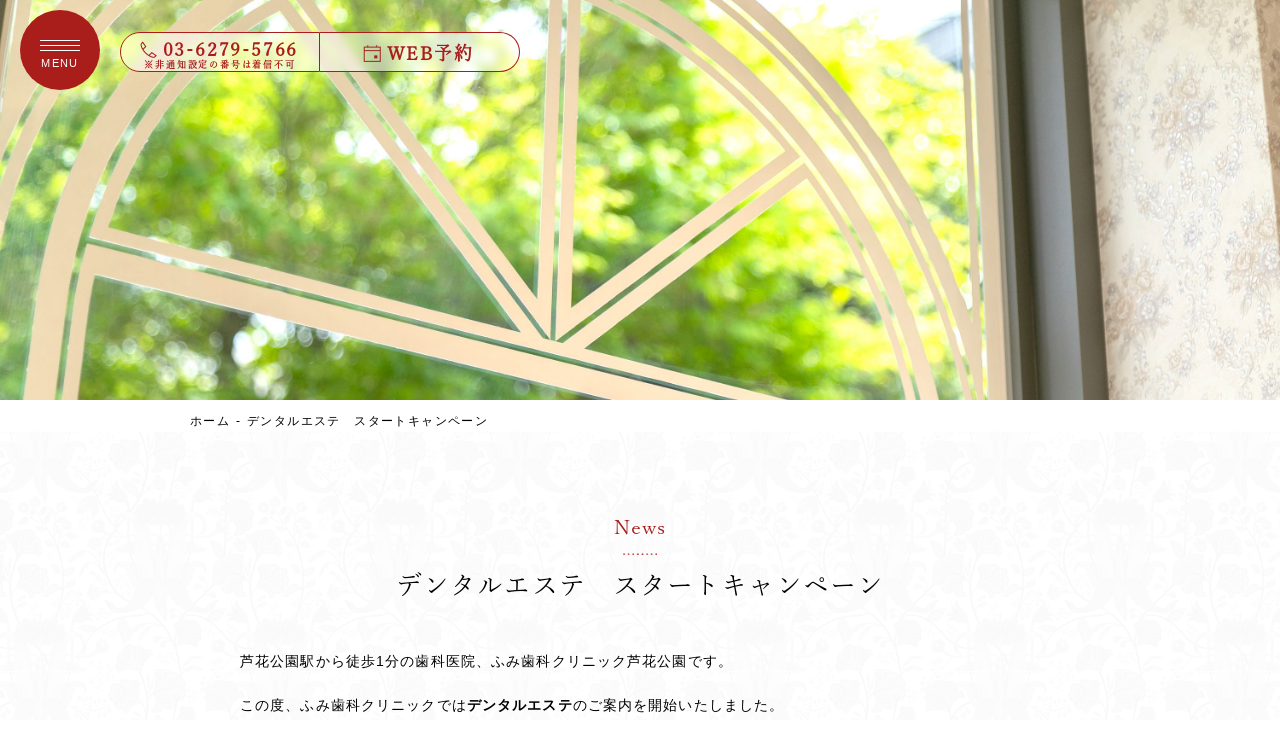

--- FILE ---
content_type: text/html; charset=UTF-8
request_url: https://www.fumi-dc.com/%E3%83%87%E3%83%B3%E3%82%BF%E3%83%AB%E3%82%A8%E3%82%B9%E3%83%86%E3%80%80%E3%82%B9%E3%82%BF%E3%83%BC%E3%83%88%E3%82%AD%E3%83%A3%E3%83%B3%E3%83%9A%E3%83%BC%E3%83%B3/
body_size: 6014
content:
<!doctype html>
<html>
<head>
<!-- Google Tag Manager -->
<script>(function(w,d,s,l,i){w[l]=w[l]||[];w[l].push({'gtm.start':
new Date().getTime(),event:'gtm.js'});var f=d.getElementsByTagName(s)[0],
j=d.createElement(s),dl=l!='dataLayer'?'&l='+l:'';j.async=true;j.src=
'https://www.googletagmanager.com/gtm.js?id='+i+dl;f.parentNode.insertBefore(j,f);
})(window,document,'script','dataLayer','GTM-M7Q4QTF');</script>
<!-- End Google Tag Manager -->
<meta charset="UTF-8">
<meta name="viewport" content="width=device-width, initial-scale=1">

<title>デンタルエステ　スタートキャンペーン｜芦花公園の歯医者｜ふみ歯科クリニック芦花公園</title>

<link rel="shortcut icon" href="https://www.fumi-dc.com/images/common/favicon.ico" type="image/vnd.microsoft.icon">
<link rel="icon" href="https://www.fumi-dc.com/images/common/favicon.ico" type="image/vnd.microsoft.icon">

<link rel="stylesheet" href="https://www.fumi-dc.com/css/reset.css">
<link rel="stylesheet" href="https://www.fumi-dc.com/css/common.css">
<link rel="stylesheet" href="https://www.fumi-dc.com/css/page.css">
<link rel="stylesheet" href="https://www.fumi-dc.com/css/page-sp.css">
<script>
  (function(d) {
    var config = {
      kitId: 'vsv3hxy',
      scriptTimeout: 3000,
      async: true
    },
    h=d.documentElement,t=setTimeout(function(){h.className=h.className.replace(/\bwf-loading\b/g,"")+" wf-inactive";},config.scriptTimeout),tk=d.createElement("script"),f=false,s=d.getElementsByTagName("script")[0],a;h.className+=" wf-loading";tk.src='https://use.typekit.net/'+config.kitId+'.js';tk.async=true;tk.onload=tk.onreadystatechange=function(){a=this.readyState;if(f||a&&a!="complete"&&a!="loaded")return;f=true;clearTimeout(t);try{Typekit.load(config)}catch(e){}};s.parentNode.insertBefore(tk,s)
  })(document);
</script>

<script type="application/ld+json">
    {
      "@context": "https://schema.org",
      "@type": "BreadcrumbList",
      "itemListElement": [{
        "@type": "ListItem",
        "position": 1,
        "name": "TOP",
        "item": "https://www.fumi-dc.com/"
      },{
        "@type": "ListItem",
        "position": 2,
        "name": "デンタルエステ　スタートキャンペーン",
        "item": "https://www.fumi-dc.com/%e3%83%87%e3%83%b3%e3%82%bf%e3%83%ab%e3%82%a8%e3%82%b9%e3%83%86%e3%80%80%e3%82%b9%e3%82%bf%e3%83%bc%e3%83%88%e3%82%ad%e3%83%a3%e3%83%b3%e3%83%9a%e3%83%bc%e3%83%b3/"
      }]
    }
</script>

	
<!--
  <PageMap>
    <DataObject type="thumbnail">
      <Attribute name="src" value="https://www.fumi-dc.com/index/slider_01.png"/>
      <Attribute name="width" value="100"/>
      <Attribute name="height" value="130"/>
    </DataObject>
  </PageMap>
-->
	
<!-- Global site tag (gtag.js) - Google Analytics -->
<!--
<script async src="https://www.googletagmanager.com/gtag/js?id=UA-216476568-1"></script>
<script>
  window.dataLayer = window.dataLayer || [];
  function gtag(){dataLayer.push(arguments);}
  gtag('js', new Date());

  gtag('config', 'UA-216476568-1');
  gtag('config', 'AW-10903951805');
</script>
-->
</head>

<body>
<!-- Google Tag Manager (noscript) -->
<noscript><iframe src="https://www.googletagmanager.com/ns.html?id=GTM-M7Q4QTF"
height="0" width="0" style="display:none;visibility:hidden"></iframe></noscript>
<!-- End Google Tag Manager (noscript) -->
<div id="container">
    <header id="gHeader">
        <ul class="hLink flex">
            <li><a href="tel:03-6279-5766" class="flexC"><span>03-6279-5766</span><br><p style="font-size:9px;margin-top:-6px;" >※非通知設定の番号は着信不可</p></a></li>
            <li><a href="https://apo-toolboxes.stransa.co.jp/user/web/a5f945ed6c91a6c2f10f4c5a407a611b/reservations" target="_blank" class="flexC"><span>WEB予約</span></a></li>
        </ul>
    </header>
    <div class="menu"><span></span><span></span><span></span>MENU</div>
    <div class="menuBox">
        <div class="menuInfo flexB">
            <div class="menuSub">
                <ul class="linkList yu">
                    <li><a href="https://www.fumi-dc.com/">TOP</a></li>
                    <li><a href="https://www.fumi-dc.com/first.html">初めての方へ</a></li>
                    <li><a href="https://www.fumi-dc.com/doctor.html">スタッフ紹介</a></li>
                    <li><a href="https://www.fumi-dc.com/about.html">医院のご紹介</a></li>
                    <li><a href="https://www.fumi-dc.com/treatment/">診療メニュー</a></li>
                    <li><a href="https://www.fumi-dc.com/price.html">料金一覧</a></li>
                    <li><a href="https://www.fumi-dc.com/access.html">アクセス</a></li>
                </ul>
            </div>
            <div class="menuInner">
            <div class="comContact">
                <div class="menuLogo">
                    <a href="https://www.fumi-dc.com/">
                        <img loading="lazy" src="https://www.fumi-dc.com/images/common/menu_logo.png" alt="FUMI DENTAL CLINIC" width="261" height="124" class="pc">
                        <img loading="lazy" src="https://www.fumi-dc.com/images/common/sp_menu_logo.png" alt="FUMI DENTAL CLINIC" width="321" height="152" class="sp"></a></div>
                <div class="lBox">
                    <table>
                        <thead>
                            <tr>
                                <th><span>診療時間</span></th>
                                <td>月</td>
                                <td>火</td>
                                <td>水</td>
                                <td>木</td>
                                <td>金</td>
                                <td>土</td>
                                <td>日</td>
                            </tr>
                        </thead>
                        <tbody>
                            <tr>
                                <th>09:00〜13:00</th>
                                <td>-</td>
                                <td>○</td>
                                <td>○</td>
                                <td>○</td>
                                <td>○</td>
                                <td>○</td>
                                <td>-</td>
                            </tr>
                            <tr>
                                <th>14:30〜18:00</th>
                                <td>-</td>
                                <td>○</td>
                                <td>○</td>
                                <td>○</td>
                                <td>○</td>
                                <td class="special">17時<br>
                                    まで</td>
                                <td>-</td>
                            </tr>
                        </tbody>
                    </table>
                    <p class="time">【 第3月曜 】14:30〜18:00（矯正治療のみ）<br>
                        【 休診日 】月曜・日曜・祝日</p>
                    <h3 class="yu">『 ふみ歯科クリニック芦花公園 』</h3>
                    <div class="imgBox flexB">
                        <div class="photo"><img loading="lazy" src="https://www.fumi-dc.com/images/common/icon10.png" alt="『 ふみ歯科クリニック芦花公園 』" width="70" height="71"></div>
                        <div class="txtBox">
<!--                             <p class="ttl">芦花公園駅北口から徒歩1分</p> -->
							<p class="ttl">芦花公園駅&nbsp;臨時改札口より徒歩30秒</p>
                            <p>東京都世田谷区南烏山3丁目4－10<br>
                                VIC芦花公園1階</p>
                        </div>
                    </div>
                </div>
            </div>
            </div>
        </div>
    </div>
    

    <div class="mv about">
        <!---------------------------------------------------------------------------
            .mv に任意のクラス名を足してpage.cssにてbackground-imageを設定してください。
            (sampleの部分を任意のものに変える)
        ---------------------------------------------------------------------------->
    </div>



    <ul class="pankuzu">
        <li><a href="https://www.fumi-dc.com/">ホーム</a></li>
        <li><a href="https://www.fumi-dc.com/%e3%83%87%e3%83%b3%e3%82%bf%e3%83%ab%e3%82%a8%e3%82%b9%e3%83%86%e3%80%80%e3%82%b9%e3%82%bf%e3%83%bc%e3%83%88%e3%82%ad%e3%83%a3%e3%83%b3%e3%83%9a%e3%83%bc%e3%83%b3/">デンタルエステ　スタートキャンペーン</a></li>
    </ul>

<main>
	<div id="post-206" class="post-206 post type-post status-publish format-standard hentry category-news">
		<h1 class="entry-title" data-en="News">デンタルエステ　スタートキャンペーン</h1>
		<section>
			<div class="h2_area nopl">
					<div class="entry-content">
						<p>芦花公園駅から徒歩1分の歯科医院、ふみ歯科クリニック芦花公園です。</p>
<p>この度、ふみ歯科クリニックでは<strong>デンタルエステ</strong>のご案内を開始いたしました。</p>
<p>ご案内開始に伴い、<strong>2月末まで</strong>の期間限定でデンタルエステを<strong>✨10%OFF✨</strong>でお試しいただけるキャンペーンを実施いたします。</p>
<p><strong><font size="3">≪キャンペーンメニュー≫</font></strong></p>
<p><strong>🐰歯肉マッサージ　￥2,000</strong><br />
口輪筋をほぐしながら、口の中のツボにアプローチし<strong>歯肉を活性化</strong>させます。<br />
また、唾液腺を刺激し<strong>唾液の分泌</strong>を促します。</p>
<p><strong>🐰咬筋マッサージ　￥2,000</strong><br />
歯ぎしりや食いしばりで凝り固まった筋肉をほぐします。<br />
<strong>小顔効果</strong>や<strong>顎の痛みの解消</strong>に効果が期待できます。</p>
<p><strong>🐰リップエステ　￥2,500</strong><br />
エステサロン専用のスクラブと美容液を使用し、<strong>唇の乾燥・ひび割れ・縦じわ</strong>をケアし、<strong>唇のターンオーバー</strong>を促します。</p>
<p>気になる方はぜひ一度ご体験ください😊<br />
歯のクリーニングとの併用ももちろん可能です🦷</p>
<p>ご予約は、ホームページ内のWEB予約ページにて受け付けておりますのでご利用ください。<br />
当日の新患・急患対応も行っておりますので、お気軽にお問い合わせください📞</p>
<p>↓↓↓<br />
<a href="https://apo-toolboxes.stransa.co.jp/user/web/a5f945ed6c91a6c2f10f4c5a407a611b/reservations"><span style="text-decoration: underline">WEB予約ページへ</span></a></p>
											</div><!-- .entry-content -->
					
									
				<p><a href="https://www.fumi-dc.com/">【ネット予約可・公式】芦花公園の歯医者｜ふみ歯科クリニック芦花公園</a><p>
				<p>日付： <a href="https://www.fumi-dc.com/%e3%83%87%e3%83%b3%e3%82%bf%e3%83%ab%e3%82%a8%e3%82%b9%e3%83%86%e3%80%80%e3%82%b9%e3%82%bf%e3%83%bc%e3%83%88%e3%82%ad%e3%83%a3%e3%83%b3%e3%83%9a%e3%83%bc%e3%83%b3/" title="9:34 AM" rel="bookmark"><span class="entry-date">2023年1月14日</span></a> &nbsp;
				カテゴリ：<a href="https://www.fumi-dc.com/category/news/" rel="category tag">NEWS</a></p>
	
			</div>
		</section>
	</div><!-- #post-## -->

	<div id="nav-below" class="navigation">
		<div><a href="https://www.fumi-dc.com/%e6%96%b0%e5%b9%b4%e3%81%ae%e3%81%94%e6%8c%a8%e6%8b%b6/" rel="prev"><span class="meta-nav"><<</span> 新年のご挨拶</a> | <a href="https://www.fumi-dc.com/4-5%e6%9c%88%e7%9f%af%e6%ad%a3%e8%a8%ba%e7%99%82%e4%bc%91%e8%a8%ba%e3%81%ae%e3%81%8a%e7%9f%a5%e3%82%89%e3%81%9b/" rel="next">4～5月矯正診療休診のお知らせ <span class="meta-nav">>></span></a></div>
	</div><!-- #nav-below -->

</main>


<section class="comSec">
            <ul class="connectUl flexB">
                <li class="flexC">
                    <div class="textBox box01">
                        <h2 class="yu">お電話からお問い合わせ</h2>
                        <p>【 火〜金 】9:30〜13:00／14:30〜18:00<br>
                            【 土曜日 】9:00〜13:00／14:30〜17:00<br>
                            【 休診日 】月曜・日曜・祝日</p>
                        <div class="comBtn"><a href="tel:03-6279-5766" class="flexC"><span>03-6279-5766</span><br><p style="font-size:9px;margin-top:-6px;" >※非通知設定の番号は着信不可</p></a></div>
                    </div>
                </li>
                <li class="flexC">
                    <div class="textBox box02">
                        <h2 class="yu">WEBからのご予約</h2>
                        <p>お口の気になること不安なこと、<br>
                            まずは一度、ふみ歯科クリニック芦花公園に<br>
                            お気軽にご相談ください。</p>
                        <div class="comBtn"><a href="https://apo-toolboxes.stransa.co.jp/user/web/a5f945ed6c91a6c2f10f4c5a407a611b/reservations" target="_blank" class="flexC"><span>24時間WEB予約</span></a></div>
                    </div>
                </li>
            </ul>
            <div class="contact">
                <div class="content">
                    <div class="comContact flexB">
                        <div class="lBox">
                            <table>
                                <thead>
                                    <tr>
                                        <th><span>診療時間</span></th>
                                        <td>月</td>
                                        <td>火</td>
                                        <td>水</td>
                                        <td>木</td>
                                        <td>金</td>
                                        <td>土</td>
                                        <td>日</td>
                                    </tr>
                                </thead>
                                <tbody>
                                    <tr>
                                        <th>09:00〜13:00</th>
                                        <td>-</td>
                                        <td>○</td>
                                        <td>○</td>
                                        <td>○</td>
                                        <td>○</td>
                                        <td>○</td>
                                        <td>-</td>
                                    </tr>
                                    <tr>
                                        <th>14:30〜18:00</th>
                                        <td>-</td>
                                        <td>○</td>
                                        <td>○</td>
                                        <td>○</td>
                                        <td>○</td>
                                        <td class="special">17時<br>
                                            まで</td>
                                        <td>-</td>
                                    </tr>
                                </tbody>
                            </table>
                            <p class="time">【 第3月曜 】14:30〜18:00（矯正治療のみ）<br>
                                【 休診日 】月曜・日曜・祝日</p>
                            <h3 class="yu">『 ふみ歯科クリニック芦花公園 』</h3>
                            <div class="imgBox flexB">
                                <div class="photo"><img loading="lazy" src="https://www.fumi-dc.com/images/common/icon10.png" alt="『 ふみ歯科クリニック芦花公園 』" width="70" height="71"></div>
                                <div class="txtBox">
<!--                                     <p class="ttl">芦花公園駅北口から徒歩1分</p> -->
									<p class="ttl">芦花公園駅&nbsp;臨時改札口より徒歩30秒</p>
                                    <p>東京都世田谷区南烏山3丁目4－10<br>
                                        VIC芦花公園1階</p>
                                </div>
                            </div>
                        </div>
                        <div class="map"><img loading="lazy" src="https://www.fumi-dc.com/images/common/map_img.png" alt="芦花公園駅北口から徒歩1分" width="600" height="562">
                            <div class="comBtn"><a href="https://goo.gl/maps/oNMatpYzXyjwoJaL7" target="_blank">Googleマップを開く</a></div>
                        </div>
                    </div>
                </div>
            </div>
        </section>
    <footer id="gFooter">
        <div class="fBox content">
            <ul class="fNavi flexB">
                <li>
                    <ul class="largeList">
                        <li><a href="https://www.fumi-dc.com/">TOP</a></li>
                        <li><a href="https://www.fumi-dc.com/first.html">初めての方へ</a></li>
                        <li>
                            <ul class="fList flexB">
                                <li>
                                    <ul>
                                        <li><a href="https://www.fumi-dc.com/first.html#first-flow">・初診時の流れ</a></li>
                                        <li><a href="https://www.fumi-dc.com/first.html#first-price">・初診の費用</a></li>
                                    </ul>
                                </li>
                            </ul>
                        </li>
                    </ul>
                    <ul class="largeList">
                        <li><a href="https://www.fumi-dc.com/doctor.html">スタッフ紹介</a></li>
                        <li><a href="https://www.fumi-dc.com/about.html">医院のご紹介</a></li>
                        <li>
                            <ul class="fList flexB">
                                <li>
                                    <ul>
                                        <li><a href="https://www.fumi-dc.com/about.html">・診療理念</a></li>
                                        <li><a href="https://www.fumi-dc.com/about.html#feature">・当院の5つの特徴</a></li>
                                        <li><a href="https://www.fumi-dc.com/about.html#about-facility">・院内設備のご紹介</a></li>
                                    </ul>
                                </li>
                            </ul>
                        </li>
                    </ul>
                    <ul class="largeList sp">
                        <li><a href="https://www.fumi-dc.com/price.html">料金一覧</a></li>
                        <li><a href="https://www.fumi-dc.com/access.html">アクセス</a></li>
                        <li><a href="https://www.fumi-dc.com/category/news/">お知らせ一覧</a></li>
                    </ul>
                </li>
                <li>
                    <ul class="largeList">
                        <li><a href="../treatment/">診療メニュー</a></li>
                        <li>
                            <ul class="fList flexB">
                                <li>
                                    <ul>
                                        <li><a href="https://www.fumi-dc.com/treatment/perio.html">・歯周病治療</a></li>
                                        <li><a href="https://www.fumi-dc.com/treatment/prevent.html">・予防歯科</a></li>
                                        <li><a href="https://www.fumi-dc.com/treatment/caries.html">・虫歯治療</a></li>
                                        <li><a href="https://www.fumi-dc.com/treatment/wisdomteeth.html">・親知らず</a></li>
                                        <li><a href="https://www.fumi-dc.com/treatment/root.html">・根管治療</a></li>
                                        <li><a href="https://www.fumi-dc.com/treatment/kids.html">・小児歯科</a></li>
                                        <li><a href="https://www.fumi-dc.com/treatment/esthetic.html">・審美歯科</a></li>
                                        <li><a href="https://www.fumi-dc.com/treatment/implant.html">・インプラント</a></li>
                                    </ul>
                                </li>
                                <li>
                                    <ul>
                                        <li><a href="https://www.fumi-dc.com/treatment/ortho.html">・矯正歯科</a></li>
                                        <li><a href="https://www.fumi-dc.com/treatment/whitening.html">・ホワイトニング</a></li>
                                        <li><a href="https://www.fumi-dc.com/treatment/bruxism.html">・歯ぎしり</a></li>
                                        <li><a href="https://www.fumi-dc.com/treatment/denture.html">・入れ歯</a></li>
                                        <li><a href="https://www.fumi-dc.com/treatment/surgery.html">・口腔外科</a></li>
                                        <li><a href="https://www.fumi-dc.com/treatment/dental_esthetic.html">・デンタルエステ</a></li>
                                        <li><a href="https://www.fumi-dc.com/treatment/maternity.html">・マタニティ歯科</a></li>
                                        <li><a href="https://www.fumi-dc.com/treatment/checkup.html">・各種歯科健診</a></li>
										<li><a href="https://www.fumi-dc.com/treatment/icon.html">・アイコン治療</a>		
                                    </ul>
                                </li>
                            </ul>
                        </li>
                    </ul>
                </li>
                <li>
                    <ul class="largeList pc">
                        <li><a href="https://www.fumi-dc.com/price.html">料金一覧</a></li>
                        <li><a href="https://www.fumi-dc.com/access.html">アクセス</a></li>
                        <li><a href="https://www.fumi-dc.com/category/news/">お知らせ一覧</a></li>
                    </ul>
                </li>
            </ul>
        </div>
        <div class="fPhoto">
            <div class="fLogo"><a href="https://www.fumi-dc.com/">
                <img loading="lazy" src="https://www.fumi-dc.com/images/common/f_logo.png" alt="FUMI DENTAL CLINIC" width="350" height="175" class="pc">
                <img loading="lazy" src="https://www.fumi-dc.com/images/common/sp_f_logo.png" alt="FUMI DENTAL CLINIC" width="200" height="100" class="sp"></a></div>
        </div>
        <small class="copyright yu">&copy;<a href="https://www.fumi-dc.com/">芦花公園駅徒歩1分の歯医者</a> [ ふみ歯科クリニック芦花公園 ]</small> </footer>
</div>
<script src="https://www.fumi-dc.com/js/jquery-3.6.0.min.js"></script>
<script src="https://www.fumi-dc.com/js/modernizr-custom.js"></script> 
<script src="https://www.fumi-dc.com/js/common.js"></script>
<script src="https://www.fumi-dc.com/js/page.js"></script>
</body>
</html>

--- FILE ---
content_type: text/css
request_url: https://www.fumi-dc.com/css/common.css
body_size: 5800
content:
@charset "utf-8";
/*------------------------------------------------------------
	デフォルトスタイル
------------------------------------------------------------*/
html {
    font-size: 62.5%;
}
body, table, input, textarea, select, option {
    font-family: "游ゴシック", "Yu Gothic", "游ゴシック体", "YuGothic", "ヒラギノ角ゴ Pro W3", "Hiragino Kaku Gothic Pro", "Meiryo UI", "メイリオ", Meiryo, "ＭＳ Ｐゴシック", "MS PGothic", sans-serif;
}
img {
    vertical-align: top;
    max-width: 100%;
    height: auto;
}
a, a:link {
    color: #000;
    text-decoration: none;
    transition: .8s;
}
a:visited {
    color: #000;
}
a:hover {
    color: #000;
}
a:active {
    color: #000;
}
/*------------------------------------------------------------
	汎用スタイル
------------------------------------------------------------*/
/* clearfix */
.clearfix:after {
    content: "";
    display: block;
    clear: both;
}
/* flex */
.flex, .flexA, .flexB, .flexC {
    display: flex;
    flex-wrap: wrap;
}
.flexA {
    justify-content: space-around;
}
.flexB {
    justify-content: space-between;
}
.flexC {
    justify-content: center;
}
/*------------------------------------------------------------
	レイアウト
------------------------------------------------------------*/
body {
    color: #000;
    font-size: 1.4rem;
    font-weight: 500;
    line-height: 1.5;
    letter-spacing: 0.1em;
    text-size-adjust: none;
    -webkit-text-size-adjust: none;
    background-color: #FFF;
    -webkit-font-smoothing: antialiased;
    -moz-osx-font-smoothing: grayscale;
}
body.fixed {
    position: fixed;
    width: 100%;
    height: 100%;
}
#container {
    position: relative;
    text-align: left;
}
a[href^="tel:"] {
    cursor: default;
    pointer-events: none;
}

img.jidv{
	border-radius: 3px;		
}

img.jidv_mg{
	margin-top: 4px;
}

@media all and (min-width: 897px) {
    .sp {
        display: none !important;
    }
    body.fixed {
        overflow-y: scroll;
    }
}
@media all and (max-width: 1024px) {
    a[href^="tel:"] {
        cursor: pointer;
        pointer-events: auto;
    }
}
@media all and (max-width: 896px) {
    body {
        font-size: 1.2rem;
    }
    .pc {
        display: none !important;
    }
    a:hover, a:hover img {
        opacity: 1 !important;
    }
}
/*------------------------------------------------------------
	ヘッダー
------------------------------------------------------------*/
#gHeader {
    position: fixed;
    left: 0;
    top: 0;
    padding: 32px 20px 0;
    width: 100%;
    z-index: 99;
    box-sizing: border-box;
}
.menu {
    width: 80px;
    height: 80px;
    position: fixed;
    z-index: 100;
    left: 20px;
    top: 10px;
    text-align: center;
    cursor: pointer;
    padding-top: 45px;
    color: #fff;
    font-size: 1.1rem;
    background-color: #A91D1B;
    box-sizing: border-box;
    border-radius: 50px;
}
.menu span {
    width: 40px;
    height: 1px;
    position: absolute;
    top: 30px;
    left: 20px;
    background-color: #fff;
    transition: all .35s ease;
}
.menu span:nth-of-type(2) {
    top: 35px;
}
.menu span:nth-of-type(3) {
    top: 40px;
}
.menu.on span:nth-of-type(1) {
	transform: translateY(5px) translateX(0) rotate(25deg);
    top: 27px;
}
.menu.on span:nth-of-type(2) {
	opacity: 0;
}
.menu.on span:nth-of-type(3) {
	transform: translateY(-5px) translateX(0) rotate(-25deg);
    top: 37px;
}
.menuBox {
	width: 100%;
	height: 100%;
	position: fixed;
    display: none;
	top: 0;
	right: 0;
	background:  url("../images/common/webp/menu_bg.webp") repeat left top/ 250px;
	z-index: 98;
	box-sizing: border-box;
    overflow: auto;
}
.no-webp .menuBox {
    background-image: url("../images/common/menu_bg.png");
}
.menuBox  .menuInfo {
    height: 100%;
}
.menuBox .menuSub {
	padding: 20px 0;
	width: 50%;
	display: flex;
	align-items: center;
	justify-content: center;
}
.menuBox .linkList {
	width: 260px;
}
.menuBox .linkList a {
	padding: 11px 0 12px;
	display: block;
	font-size: 1.8rem;
    background: url("../images/common/webp/icon04.webp") no-repeat right center/30px,url("../images/common/webp/icon11.webp") repeat-x left bottom/18px;
}
.no-webp .menuBox .linkList a {
    background-image: url("../images/common/icon04.png"),url("../images/common/icon11.png");
}
.menuBox .menuLogo {
    margin-bottom: 30px;
    text-align: center;
}
.menuBox .menuInner {
    width: 50%;
	padding: 20px 0;
	display: flex;
	align-items: center;
	justify-content: center;
    background: url("../images/common/webp/menu_bg02.webp") repeat left top;
    background-size: 178px auto;
}
.no-webp .menuBox .menuInner {
    background-image: url("../images/common/menu_bg02.png");
}
.menuBox .comContact {
    margin: 0;
	width: 370px;
}
.menuBox .comContact .lBox {
    width: auto;
}
.menuBox .comContact table thead th,
.menuBox .comContact table thead td {
    background-color: #6d6966;
    border-color: #99938f;
}
.menuBox .comContact table thead th {
    padding: 10px 2px 7px 12px;
}
.menuBox .comContact table thead td {
    padding: 9px 5px 6px;
}
.menuBox .comContact table tbody th,
.menuBox .comContact table tbody td {
    padding: 8px 5px 7px 3px;
    border-color: #99938f;
    border-bottom-width: 2px;
    border-right-width: 1px;
}
.menuBox .comContact table th {
    width: 38%;
}
.menuBox .comContact .time {
    margin-bottom: 42px;
    color: #fff;
    font-weight: 400;
}
.menuBox .comContact h3 {
    color: #fff;
}
.menuBox .comContact .ttl {
    color: #fff;
    border-color: #fff;
}
.menuBox .comContact p {
    color: #fff;
}
#gHeader .hLink {
    position: absolute;
    left: 120px;
    top: auto;
    width: 400px;
    z-index: 99;
}
#gHeader .hLink li {
    width: 200px;
    transition: .5s;
    cursor: pointer;
}
#gHeader .hLink a {
    padding: 3px 5px 0;
    height: 40px;
    align-items: center;
    color: #A91D1B;
    font-size: 1.8rem;
    letter-spacing: 0.1em;
    font-weight: bold;
    font-family: yu-mincho-pr6n, sans-serif;
    text-align: center;
    border: 1px solid #A91D1B;
    backdrop-filter: blur(5px);
    background: rgba(255, 255, 255, 0.5);
    box-sizing: border-box;
    border-radius: 30px 0 0 30px;
}
#gHeader .hLink li:nth-child(2) a {
    border-radius: 0 30px 30px 0;
    border-left: none;
}
#gHeader .hLink li:first-child a {
    font-feature-settings: "palt";
    -moz-font-feature-settings: "palt";
    -webkit-font-feature-settings: "palt";
}
#gHeader .hLink li:first-child a > span {
    background-image: url("../images/common/webp/icon01.webp");
}
.no-webp #gHeader .hLink li:first-child a > span {
    background-image: url("../images/common/icon01.png");
}
#gHeader .hLink li a > span {
    padding: 0 4px 0 25px;
    background: url("../images/common/webp/icon02.webp") no-repeat left center/21px;
}
.no-webp #gHeader .hLink li a > span {
    background-image: url("../images/common/icon02.png");
}

.no-webp #gHeader .hLink li a > span.span2 {
       font-size: 7px;
}
@media all and (-ms-high-contrast:none) {
    #gHeader {
        padding: 32px 20px 0;
    }
    #gHeader .hLink li a > span {
        padding: 18px  4px 0 25px;
    }
}
@media all and (min-width: 897px) {
    #gHeader .hLink a:hover {
        opacity: 0.5;
    }
    .menuBox .linkList a:hover {
        opacity: 0.5;
    }
}
@media all and (max-width: 896px) {
    #gHeader {
        padding: 14px 10px 0;
    }
    .menu {
        padding-top: 34px;
        width: 60px;
        height: 60px;
        left: 10px;
        top: 4px;
        font-size: 0.8rem;
    }
    .menu span {
        width: 30px;
        top: 21px;
        left: 15px;
    }
    .menu span:nth-of-type(2) {
        top: 26px;
    }
    .menu span:nth-of-type(3) {
        top: 31px;
    }
    .menu.on span:nth-of-type(1) {
        top: 20px;
    }
    .menu.on span:nth-of-type(3) {
        top: 30px;
    }
    .menuBox {
        padding: 0 0 60px;
        height: 100%;
    }
    .menuBox  .menuInfo {
        display: block;
    }
	.menuBox  .menuSub {
		display: block;
		width: auto;
		padding: 87px 15px 36px;
	}
    .menuBox .linkList {
        width: 182px;
		margin: 0 auto;
    }
    .menuBox .linkList a {
        padding: 9px 0;
        font-size: 1.5rem;
        background-size: 24px ,12px;
    }
    .menuBox .menuLogo {
        margin: 0 71px 30px;
    }
	.menuBox .menuInner {
		width: auto;
		 padding: 40px 36px 36px;
	}
	.menuBox .comContact {
		width: auto;
		padding: 0;
	}
    .menuBox .comContact .lBox {
        width: auto;
        max-width: inherit;
    }
    .menuBox .comContact table thead th {
        padding: 6px 2px 5px 11px;
    }
    .menuBox .comContact table thead td {
        padding: 7px 5px 4px;
    }
    .menuBox .comContact table tbody th,
    .menuBox .comContact table tbody td {
        padding: 7px 5px 4px 3px;
    }
    .menuBox .comContact .time {
        margin-bottom: 29px;
    }
    #gHeader .hLink {
		position: fixed;
        width: 100%;
        left: 0px;
		bottom: 0;
		
    }
    #gHeader .hLink li {
        width: 50%;
    }
    #gHeader .hLink a {
        padding: 2px 5px 0 7px;
        font-size: 1.5rem;
        letter-spacing: 0;
		height: 50px;
		background: #fff;
    }
    #gHeader .hLink li a > span {
        padding: 0 5px 0 18px;
        background-size: 16px;
    }
}
@media all and (max-width: 374px) {
    #gHeader .hLink li {
        width: 35%;
    }
    #gHeader .hLink a {
        font-size: 1.2rem;
    }
    #gFooter .copyright {
        padding: 20px 10px;
        font-size: 0.9rem;
    }
    .menuBox .menuInner {
        padding: 40px 15px 8px;
    }
    
    
    
    
    
    
}
/*------------------------------------------------------------
	フッター
------------------------------------------------------------*/
#gFooter {
	padding: 17px 0 0;
	position: relative;
    z-index: 3;
    background-color: #f2d6ce;
}
#gFooter .content {
    margin-bottom: 90px;
    max-width: 720px;
}
#gFooter .fNavi > li:first-child {
    width: 22%;
}
#gFooter .fNavi > li:nth-child(2) {
    width: 40%;
}
#gFooter .fNavi > li:nth-child(3) {
    width: 22.5%;
}
#gFooter .fNavi a {
	color: #000;
    font-size: 1.6rem;
    font-weight: bold;
	font-feature-settings: "palt";
}
#gFooter .fNavi a:hover {
	opacity: 0.5;
}
#gFooter .largeList > li {
	margin-bottom: 5px;
}
#gFooter .fNavi .fList li:not(:last-child) {
	margin-bottom: 3px;
}
#gFooter .fNavi .fList a {
	padding: 0;
	font-size: 1.4rem;
	font-weight: 500;
    line-height: 1.7;
}
#gFooter .fPhoto {
    padding: 225px 0 0;
    background: url("../images/common/webp/photo.webp") no-repeat left top /cover;
}
.no-webp #gFooter .fPhoto {
    background-image: url("../images/common/photo.png");
}
#gFooter .fLogo {
    margin: 0 auto;
    text-align: center;
}
#gFooter .copyright {
    padding: 35px 30px 27px;
	display: block;
    color: #fff;
	font-size: 1.2rem;
	text-align: center;
    background: url("../images/index/webp/connect_bg.webp") repeat left center;
    background-size: 241px auto;
}


#gFooter .add {
        padding: 35px 30px 0px;
    display: block;
    color: #fff;
    font-size: 1.5rem;
    text-align: center;
    background: url(../images/index/webp/connect_bg.webp) repeat left center;
    background-size: 241px auto;
}





.no-webp #gFooter .copyright {
    background-image: url("../images/index/connect_bg.png");
}
.banner_box{margin-top:3.7rem;}
@media all and (max-width: 896px) {
    #gFooter {
        padding: 17px 0 0;
    }
    #gFooter .content {
        margin-bottom: 32px;
        padding: 0 37px;
        max-width: inherit;
    }
    #gFooter .fNavi > li:first-child {
        width: 40%;
    }
    #gFooter .fNavi > li:nth-child(2) {
        width: 51%;
    }
    #gFooter .fNavi a {
        font-size: 1.3rem;
    }
    #gFooter .largeList .fList {
        display: block;
    }
    #gFooter .largeList > li {
        margin-bottom: 4px;
    }
    #gFooter .fNavi .fList a {
        font-size: 1.2rem;
        line-height: 1.4;
    }
    #gFooter .fPhoto {
        padding: 150px 0 0;
        background-image: url("../images/common/webp/sp_photo.webp");
    }
    .no-webp #gFooter .fPhoto {
        background-image: url("../images/common/sp_photo.png");
    }
    #gFooter .copyright {
        padding: 20px 20px 15px;
        font-size: 1rem;
    }
}
@media all and (max-width: 374px) {
    #gFooter .fNavi > li:first-child {
        width: 46%;
    }
    #gFooter .copyright {
        padding: 20px 5px 15px;
        font-size: 0.9rem;
    }
}
/*------------------------------------------------------------
	font
------------------------------------------------------------*/
.yu {
    font-family: yu-mincho-pr6n, sans-serif;
}
/*------------------------------------------------------------
	content
------------------------------------------------------------*/
.content {
    max-width: 1020px;
    padding: 0 10px;
    margin: 0 auto;
    box-sizing: border-box;
}
@media all and (max-width: 896px) {
    .content {
        padding: 0 25px;
        max-width: inherit !important;
    }
}
/*------------------------------------------------------------
	headLine01
------------------------------------------------------------*/
.headLine01 {
    font-size: 2.6rem;
    line-height: 1.6;
}
.headLine01 .ttl {
    margin-bottom: 36px;
    display: block;
    color: #99938F;
    font-size: 3rem;
    font-weight: 400;
    line-height: 1.6;
    font-feature-settings: "palt";
    -moz-font-feature-settings: "palt";
    -webkit-font-feature-settings: "palt";
}
.headLine01 .en {
    margin-bottom: 10px;
    padding-bottom: 12px;
    display: block;
    color: #A91D1B;
    font-weight: 400;
    font-size: 2.1rem;
    background: url("../images/common/webp/icon06.webp") no-repeat left bottom/41px;
}
.no-webp .headLine01 .en {
    background-image: url("../images/common/icon06.png");
}
.headLine01.special {
    text-align: center;
}
.headLine01.special .en {
    background-position: center bottom;
}
@media all and (-ms-high-contrast:none) {
    .headLine01 .en {
        margin-bottom: 20px;
        padding-bottom: 5px;
    }
    .headLine01.special .en {
        background-size: 50px;
    }
    .headLine01 .ttl {
        padding-top: 5px;
    }
}
@media all and (min-width: 897px) and (max-width: 990px) {
    .headLine01 .ttl {
        font-size: 2.8rem;
    }
}
@media all and (max-width: 896px) {
    .headLine01 {
        font-size: 2.4rem;
    }
    .headLine01 .ttl {
        margin-bottom: 20px;
        font-size: 2.1rem;
    }
    .headLine01 .en {
        margin-bottom: 6px;
        padding-bottom: 7px;
        font-size: 1.3rem;
        background-size: 22px;
    }
}
@media all and (max-width: 374px) {
    .headLine01 .ttl {
        font-size: 1.9rem!important;
    }
}
/*------------------------------------------------------------
	comBtn
------------------------------------------------------------*/
.comBtn {
    margin: 0 auto;
    max-width: 380px;
}
.comBtn a {
    padding: 9px 30px 6px 28px;
    height: 40px;
    display: flex;
    justify-content: center;
    align-items: center;
    box-sizing: border-box;
    background: url("../images/common/webp/icon04.webp") no-repeat right 17px center/30px;
    text-align: center;
    font-size: 1.4rem;
    font-family: yu-mincho-pr6n, sans-serif;
    font-feature-settings: "palt";
    -moz-font-feature-settings: "palt";
    -webkit-font-feature-settings: "palt";
    background-color: #fff;
    border: 1px solid #000;
    border-radius: 50px;
}
.no-webp .comBtn a {
    background-image: url("../images/common/icon04.png");
}
@media all and (min-width: 897px) {
    .comBtn a:hover {
        opacity: 0.5;
    }
}
@media all and (-ms-high-contrast:none) {
    .comBtn a {
        padding: 19px 50px 2px 28px;
    }
}
@media all and (max-width: 896px) {
    .comBtn a {
        padding: 8px 25px 6px 28px;
        height: 30px;
        background-size: 25px;
        font-size: 1.2rem;
        background-position: right 8px center;
    }
}
/*------------------------------------------------------------
	comContact
------------------------------------------------------------*/
.comContact {
    margin: 0 auto;
    max-width: 700px;
}
.comContact .lBox {
    width: 53.2%;
}
.comContact .lBox .img {
    margin-bottom: 50px;
    width: 370px;
}
.comContact .imgBox {
    align-items: center;
}
.comContact .imgBox .photo {
    width: 70px;
}
.comContact .imgBox .txtBox {
    width: calc(100% - 90px);
}
.comContact table {
    margin-bottom: 6px;
    width: 100%;
    border-collapse: collapse;
}
.comContact table th, .comContact table td {
    padding: 7px 5px;
    vertical-align: middle;
    text-align: center;
    color: #fff;
    font-size: 1.6rem;
    font-weight: bold;
    box-sizing: border-box;
    border: 1px solid #fff;
}
.comContact table td.special {
    font-size: 1.2rem;
    line-height: 1.1;
    letter-spacing: 0;
}
.comContact table th {
    width: 36.9%;
    text-align: left;
}
.comContact table thead th,
    .comContact table thead td {
    padding: 10px 11px 6px;
    background-color: #99938F;
}
.comContact table tbody th,
    .comContact table tbody td {
    padding: 9px 6px 7px;
    color: #000;
    text-align: center;
    background-color: #FAF8F7; font-weight: 100;
}
.comContact table thead td {
    padding: 9px 7px 6px;
}
.comContact .time {
    margin: 0 0 45px -5px;
    font-weight: bold;
}
.comContact h3 {
    margin-bottom: 10px;
    color: #A91D1B;
    font-size: 2.4rem;
    font-feature-settings: "palt";
    -moz-font-feature-settings: "palt";
    -webkit-font-feature-settings: "palt";
}
.comContact .ttl {
    margin-bottom: 10px;
    padding: 0 35px 7px 0;
    display: inline-block;
    font-size: 1.8rem;
    font-weight: bold;
    border-bottom: 1px solid #000;
}
.comContact .map {
    width: 42.8%;
}
.comContact .comBtn {
    margin: 25px 0 0;
    width: 300px;
}
.comContact .mynumber {
    margin: 25px 0 0;
}
.comContact .mynumber a:hover{
	opacity: 0.5;
}
.comContact .jidv {
    margin: 4px 0 0;
}
.comContact .jidv a:hover{
	opacity: 0.5;
}
@media all and (-ms-high-contrast:none) {
    .comContact h3 {
        letter-spacing: 0;
    }
    .comContact .ttl {
        font-feature-settings: "palt";
        -moz-font-feature-settings: "palt";
        -webkit-font-feature-settings: "palt";
    }
}
@media all and (max-width: 896px) {
    .comContact {
        padding: 0 19px;
        display: block;
        max-width: inherit;
    }
    .comContact .lBox {
        margin: 0 auto 28px;
        width: auto;
        max-width: 500px;
    }
    .comContact table th,
    .comContact table td {
        padding: 5px 5px;
        font-size: 1.3rem;
    }
    .comContact table th {
        width: 38.5%;
    }
    .comContact table td.special {
        font-size: 1rem;
        line-height: 1;
    }
    .comContact table thead th,
    .comContact table thead td {
        padding: 5px 9px 3px;
    }
    .comContact table tbody th,
    .comContact table tbody td {
        padding: 7px 0 5px;
    }
    .comContact table thead td {
        padding: 5px;
    }
    .comContact .time {
        margin-bottom: 29px;
        font-size: 1.2rem;
        line-height: 1.4;
    }
    .comContact h3 {
        margin-bottom: 6px;
        font-size: 1.7rem;
        text-align: center;
    }
    .comContact .imgBox {
        margin: 0 auto;
        max-width: 301px;
    }
    .comContact .imgBox .photo {
        width: 17%;
    }
    .comContact .imgBox .txtBox {
        width: 80%;
    }
    .comContact .ttl {
        margin-bottom: 6px;
        padding: 0 46px 4px 0;
        font-size: 1.4rem;
    }
    .comContact .map {
        width: auto;
        text-align: center;
    }
    .comContact .comBtn {
        margin: 12px auto 0;
        width: auto;
    }
}
@media all and (max-width: 374px) {
    .comContact .time {
        font-size: 1rem;
    }
    .comContact h3 {
        font-size: 1.5rem;
    }
    .comContact .ttl {
        font-size: 1.3rem;
    }
}
/*------------------------------------------------------------
	comSec
------------------------------------------------------------*/
.comSec .connectUl {
    padding: 8px;
    background: url("../images/index/webp/connect_bg.webp") repeat left top;
    background-size: 242px auto;
}
.no-webp .comSec .connectUl {
    background-image: url("../images/index/connect_bg.png");
}
.comSec .connectUl li {
    padding: 63px 20px 94px;
    border: 1px solid #fff;
    width: 49.4%;
}
/*
.comSec .connectUl li {
    padding: 63px 20px 61px;
    border: 1px solid #fff;
    width: 49.4%;
}
*/
.comSec li h2 {
    margin-bottom: 20px;
    color: #fff;
    font-size: 3rem;
    text-align: center;
}
.comSec .connectUl p {
    margin-bottom: 26px;
    color: #fff;
    text-align: center;
    line-height: 1.86;
}
.comSec .connectUl .comBtn {
    width: 380px;
}
.comSec .connectUl .comBtn  a span {
    padding: 2px 4px 0 25px;
}
.comSec .box01 .comBtn  a span {
    background: url("../images/common/webp/icon01.webp") no-repeat left center/21px;
}
.no-webp .comSec .box01 .comBtn  a span {
    background-image: url("../images/common/icon01.png");
}
.comSec .connectUl .comBtn a {
    color: #a91d1b;
    font-size: 1.8rem;
    height: 50px;
    border: 1px solid #a91d1b;
    background-image: url("../images/common/webp/icon09.webp");
}
.no-webp .comSec .connectUl .comBtn a {
    background-image: url("../images/common/icon09.png");
}
.comSec .box02 .comBtn a span {
    background: url("../images/common/webp/icon02.webp") no-repeat left center/21px;
}
.no-webp .comSec .box02 .comBtn a span {
    background-image: url("../images/common/icon02.png");
}
.comSec .contact {
    padding: 99px 0 32px;
    background-color: #f2d6ce;
}
.comSec .comContact {
    padding-bottom: 47px;
    background: url("../images/common/webp/icon08.webp") repeat-x left bottom/24px
}
.no-webp .comSec .comContact {
    background-image: url("../images/common/icon08.png");
}
.comSec .comContact table th,
.comSec .comContact table td {
    border-color: #f2d6ce;
}
@media all and (-ms-high-contrast:none) {
    .comSec .box01 .comBtn a span {
        background-position: left top -3px;
    }
    .comSec .box02 .comBtn a span {
        background-position: left top -3px;
    }
}
@media all and (max-width: 896px) {
    .comSec .connectUl {
        padding: 5px;
        display: block;
        background-size: 150px;
    }
    .comSec .connectUl li {
        margin-bottom: 9px;
        padding: 61px 22px 86px;
        width: auto;
    }
/*
	.comSec .connectUl li {
        margin-bottom: 9px;
        padding: 45px 20px 43px;
        width: auto;
    }
*/
    .comSec .connectUl li:last-child {
        margin-bottom: 0;
    }
    .comSec li h2 {
        margin-bottom: 13px;
        font-size: 2.1rem;
    }
    .comSec .connectUl p {
        margin-bottom: 15px;
    }
    .comSec .connectUl .comBtn {
        width: 325px;
    }
    .comSec .connectUl .comBtn a {
        font-size: 1.5rem;
    }
    .comSec .box01 .comBtn a span {
        padding-left: 19px;
        background-size: 16px;
    }
    .comSec .contact {
        padding: 50px 0 10px;
    }
    .comSec .contact .content {
        padding: 0 32px;
    }
    .comSec .comContact .lBox {
        margin-bottom: 19px;
    }
    .comSec .comContact {
        padding: 0 6px 35px;
        background-size: 10px;
    }
}
@media all and (max-width: 374px) {
    .comSec .comBtn {
        width: auto;
    }
    .comSec .connectUl .comBtn {
        width: 300px;
    } 
}

.access_text{ font-weight:bold; letter-spacing:0; margin-top:1rem;}
.point_link{ color:#A91D1B !important;}

.mainVisual .lBox p.add001{
        font-size: 1.3rem;
    line-height: 1.615;
}

/*20240502予約ボタン追加*/
/*
@media (max-width: 896px) {
    #gHeader .hLink {
        width: 100%;
        left: 88px;
        top: 80rem;
    }
	.menu {
        padding-top: 34px;
        width: 60px;
        height: 60px;
        left: 15px;
        top: 2rem;
        font-size: 0.8rem;
    }
}
*/


--- FILE ---
content_type: text/css
request_url: https://www.fumi-dc.com/css/page.css
body_size: 3975
content:
.mv{ height: 40rem; background-repeat: no-repeat; background-size: cover; background-position: center; position: relative; }
.mv.sample{ background-image: url(../images/dummy/mv01.jpg); }
.mv.first{ background-image: url("../images/first/mv_first.jpg"); }
.mv.doctor{ background-image: url("../images/doctor/mv_doctor.jpg"); }
.mv.about{ background-image: url("../images/about/mv_about.jpg"); }
.mv.access{ background-image: url("../images/access/mv_access.jpg"); }
.mv.price{ background-image: url("../images/price/mv_ price.jpg"); }
.mv.treatment01{ background-image: url("../images/treatment/mv_treatment01.jpg"); }
.mv.treatment02{ background-image: url("../images/treatment/mv_treatment02.jpg"); }
.mv.treatment03{ background-image: url("../images/treatment/mv_treatment03.jpg"); }
.mv.treatment04{ background-image: url("../images/treatment/mv_treatment04.jpg"); }
.mv.treatment05{ background-image: url("../images/treatment/mv_treatment05.jpg"); }
.mv.treatment06{ background-image: url("../images/treatment/mv_treatment06.jpg"); }
.mv.treatment07{ background-image: url("../images/treatment/mv_treatment07.jpg"); }
.mv.treatment08{ background-image: url("../images/treatment/mv_treatment08.jpg"); }
.mv.thanks{ background-image: url("../images/thanks/mv01.jpg"); }
.mv.saliva_test{ background-image: url("../images/treatment/saliva_test/mv01.jpg"); }




.pankuzu{ width: 900px; margin: 1rem auto; text-align: left; position: relative; z-index: 1; }
.pankuzu li{ font-size: 1.2rem; display: inline-block; }
.pankuzu li:not(:last-of-type):after{ content: '-'; margin-left: .5em; }

main{ display: block; width: 800px; margin: 8rem auto 14rem; position: relative; z-index: 0; font-size: 1.4rem; line-height: 1.8; letter-spacing: .08em; box-sizing: border-box; }
main *{ box-sizing: border-box; }
main h1{ font-size: 2.6rem; font-family: "游明朝", YuMincho, yu-mincho-pr6n, serif; font-weight: 500; line-height: 1.6; text-align: center; margin: 8rem auto 4rem; }
main h1:before{ content: attr(data-en); display: block; text-align: center; font-size: 2rem; color: #a91d1b; margin-bottom: 1rem; background: url(../images/common/item-ttl01.png) no-repeat bottom center/auto 2px; padding-bottom: 1.2rem; }
main h1:after{ content: ''; width: 100vw; height: 51.2rem; background: url(../images/common/bg01.png) top center/24rem; position: absolute; top: -8rem; left: calc(-50vw + 40rem); z-index: -1; }


main section > img{ display: block; width: 100%; margin: 4rem 0; }
main section img{ border-radius: 2rem; }
main section + section{ margin-top: 8rem; }
main section > *:first-child{ margin-top: 0 !important; }
main section > *:last-child{ margin-bottom: 0 !important; }
main section a.btn{ margin: 2rem auto; width: 38rem; max-width: 100%; height: 5rem; border-radius: 2.5rem; display: flex; justify-content: center; align-items: center; font-size: 1.8rem; background: #fff; font-family: "游明朝", YuMincho, yu-mincho-pr6n, serif; font-weight: 500; border: solid 1px; position: relative; transition: .8s; }
main section a.btn:after{ content: ''; width: 2.9rem; height: .9rem; background: url(../images/common/arrow01.png) no-repeat center/contain; position: absolute; top: 45%; right: 2rem; transform: translateY(-50%); }
main section a.btn:hover{ opacity: .5; }

main section h2:not(.no-style){ font-size: 2.6rem; font-family: "游明朝", YuMincho, yu-mincho-pr6n, serif; font-weight: 500; color: #99938f; line-height: 1.6; background: #f2d6ce; text-align: center; margin: 8rem 0 4rem; padding: .2em 1em; border-radius: 3em; }
main section h3:not(.no-style){ font-size: 2.4rem; font-family: "游明朝", YuMincho, yu-mincho-pr6n, serif; font-weight: 500; color: #DEABA1; background: url(../images/common/border01.png) repeat-x left bottom/auto .4rem; margin: 6rem 0 2.6rem; padding-bottom: .6rem; }
main section h4:not(.no-style){ font-size: 1.8rem; font-family: "游明朝", YuMincho, yu-mincho-pr6n, serif; font-weight: 500; background: #faf8f7; color: #99938f; padding: .1em 1em; margin: 4rem 0 2rem; border-radius: 2em; }
main section h5:not(.no-style){ font-size: 1.6rem; padding-left: 1.6em; position: relative; color: #99938f; margin: 3rem 0 1em; }
main section h5:not(.no-style):before{ content: ''; width: 2rem; height: 2rem; background: url(../images/common/item-ttl02.png) no-repeat center/contain; position: absolute; left: 0; top: .4rem; }
main section h6:not(.no-style){ font-size: 1.5rem; color: #a91d1b; margin: 1.3em 0 .8em; }
main section h2:not(.no-style) + *:not(.dr-pic),
main section h2:not(.no-style) + *:not(.dr-pic_2),
main section h3:not(.no-style) + *,
main section h4:not(.no-style) + *,
main section h5:not(.no-style) + *,
main section h6:not(.no-style) + *{ margin-top: 0 !important; }
main section p{ margin-bottom: 1em; line-height: 2.2; }
main section p strong{ font-weight: 700; }
main section p span.naname{font-style: oblique;}

main section ol:not([class]){ margin: 4rem 0; counter-reset: number; }
main section ol:not([class]) li{ font-size: 1.6rem; padding-left: 6.4rem; position: relative; min-height: 5rem; display: flex; align-items: center; }
main section ol:not([class]) li:before{ counter-increment: number; content: counter(number); width: 5rem; height: 5rem; background: #faf8f7; font-size: 2.8rem; font-family: "游明朝", YuMincho, yu-mincho-pr6n, serif; font-weight: 500; color: #e8c1ba; display: flex; justify-content: center; align-items: center; position: absolute; left: 0; top: 0; }
main section ol:not([class]) li + li{ margin-top: 3rem; }

main section ul:not([class]){ margin: 4rem 0; }
main section ul:not([class]) li{ font-size: 1.6rem; padding-left: 2.3rem; position: relative; }
main section ul:not([class]) li:before{ content: ''; width: 1.5rem; height: 1.5rem; border-radius: 1.5rem; background: #f2d6ce; position: absolute; left: 0; top: .7rem; }
main section ul:not([class]) li + li{ margin-top: 2rem; }

main section ol.flow{ counter-reset: flow; margin: 5rem 0; }
main section ol.flow li{ position: relative; line-height: 2; }
main section ol.flow li + li{ margin-top: 4rem; }
main section ol.flow li.has-img{ padding-right: 42rem; }
main section ol.flow li strong:first-of-type{ position: relative; padding-left: 4rem; display: block; margin-bottom: 1.2rem; font-size: 1.8rem; font-weight: 700; color: #99938f;  line-height: 2.8rem;}
main section ol.flow li strong:first-of-type:before{ counter-increment: flow; content: counter(flow); width: 3rem; height: 3rem; background: #99938f; border-radius: 1.5rem; display: flex; justify-content: center; align-items: center; font-size: 1.8rem; color: #fff; position: absolute; top: .2rem; left: 0; letter-spacing: 0; line-height: 1; }
main section ol.flow li img{ width: 38rem; position: absolute; top: 0; right: 0; }

main section table:not(.no-style){ width: 100%; margin: 4rem 0; font-size: 1.4rem; }
main section table:not(.no-style) th{ padding: 1em; vertical-align: middle; border: solid 1px #99938f; line-height: 1.7; background: #faf8f7; color: #99938f; width: 20rem;}
main section table:not(.no-style) td{ padding: 1em; vertical-align: middle; border: solid 1px #99938f; line-height: 1.7; }

main section table tr td strong{font-size: 1.6rem; color: #AC968F;}

/*** doctor ***/

.dr-pic{ width: 100%; height: 30rem; border-radius: 2rem; display: flex; align-items: center; background: url("../images/doctor/dr_back.jpg") no-repeat center/cover; position: relative; padding-left: 7rem; margin: 10rem 0 3.5rem; }
h2 + .dr-pic{ margin-top: 7rem; }
.dr-pic img{ width: 40rem; position: absolute; right: 0; bottom: 0; }
.dr-pic h3{ font-size: 4rem; font-family: "游明朝", YuMincho, yu-mincho-pr6n, serif; font-weight: 500; }
.dr-pic h3:after{ content: attr(data-en); display: block; font-size: 2rem; color: #99938f; line-height: 1; }
.history-row{ display: flex; justify-content: space-between; margin: 3.6rem 0 }
.history-row .inner{ width: 37rem; }
.history-row .inner h4{ font-family: "游明朝", YuMincho, yu-mincho-pr6n, serif; font-weight: 500; font-size: 1.5rem; color: #fff; text-align: center; background: #99938f; margin-bottom: 2.5rem; border-radius: 2em; }
.history-row .inner table{ width: 100%; font-size: 1.4rem; }
.history-row .inner table th{ font-weight: 400; width: 1px; padding-right: 1.5em; white-space: nowrap; }
.history-row .inner table tr + tr > *{ padding-top: .5em; }
.history-row .inner ul li{ padding-left: 1.4em; position: relative; font-size: 1.4rem; }
.history-row .inner ul li:before{ content: '⚫︎'; position: absolute; left: 0; }
.history-row .inner ul li + li{ margin-top: .5em; }


/*** treatment ***/

.menuSec { width: 100vw; margin-left: calc(-50vw + 40rem); padding: 94px 0 96px; position: relative; text-align: center; background: url("../images/common/webp/com_bg02.webp") repeat left top; background-size: 360px auto; overflow: hidden; z-index: 0; margin-bottom: 10rem;}
.no-webp .menuSec { background-image: url("../images/common/com_bg02.png");  }
.menuSec::before { position: absolute; content: ""; top: 0; left: 0; width: 2100px; height: 711px; background: url("../images/common/webp/com_bg01.webp") repeat left top; background-size: 290px auto; z-index: -2; }
.no-webp .menuSec::before { background-image: url("../images/common/com_bg01.png"); }
.menuSec::after{ content: ''; width: 100%; height: calc(100% - 39.4rem); background: url("../images/common/webp/com_bg02.webp") repeat left top/360px auto; position: absolute; bottom: 0; left: 0; z-index: -1; }
.no-webp .menuSec::after{ background-image: url("../images/common/com_bg02.png"); }
.menuSec .content { position: relative; }
.menuSec h2 { margin-bottom: 43px; line-height: 1.6; }
.menuSec .headLine01 { font-feature-settings: "palt"; -moz-font-feature-settings: "palt"; -webkit-font-feature-settings: "palt"; }
.menuSec .headLine01 .ttl { margin-bottom: 33px; }
.menuSec .menuUl { margin: 0 auto 76px; max-width: 700px; }
.menuSec .menuUl > li { width: 48.5%; position: relative; }
.menuSec .menuUl > li a { display: block; }
.menuSec .menuUl > li .comBtn { padding: 10px 14px 9px 28px; box-sizing: border-box; text-align: center; font-size: 1.8rem; font-family: yu-mincho-pr6n, sans-serif; background-color: #fff; border: 1px solid #000; border-radius: 50px; background: url("../images/common/webp/icon04.webp") no-repeat right 17px center/30px; }
.no-webp .menuSec .menuUl > li .comBtn { background-image: url("../images/common/icon04.png"); }
.menuSec .menuUl li::before { position: absolute; content: ""; left: 8px; top: 7px; width: 326px; height: 549px; background: url("../images/index/webp/icon02.webp") no-repeat left top/100% auto; }
.no-webp .menuSec .menuUl li::before { background-image: url("../images/index/icon02.png"); }
.menuSec .menuUl .photo img { width: 100%; }
.menuSec .menuUl .textBox { padding: 38px 0 42px; background-color: #fff; }
.menuSec .menuUl .textBox .ttl { margin-bottom: 13px; font-size: 2.6rem; }
.menuSec .menuUl .listBox { text-align: center; }
.menuSec .menuUl .txtList { margin-bottom: 20px; display: inline-block; text-align: left; }
.menuSec .menuUl .txtList li { padding-left: 15px; color: #99938f; font-weight: bold; text-align: left; background: url("../images/common/webp/icon07.webp") no-repeat left top 4px/13px; }
.no-webp .menuSec .menuUl .txtList li { background-image: url("../images/common/icon07.png"); }
.menuSec .menuUl .comBtn { max-width: 260px; }
.menuSec .menuUl .comBtn a { font-size: 1.8rem; height: 50px; }
.menuList { margin-bottom: 18px; padding-bottom: 22px; text-align: left; background: url("../images/common/webp/icon08.webp") repeat-x left bottom/24px; }
.no-webp .menuList { background-image: url("../images/common/icon08.png"); }
.menuList:last-child { margin-bottom: 0; }
.menuList li { width: calc((100% - 97px)/3); }
.menuList a { align-items: center; }
.menuList .photo { width: 80px; }
.menuList .textBox { width: calc(100% - 90px); }
.menuList .textBox .ttl { margin-bottom: 3px; font-size: 2.2rem; font-weight: bold; background: url("../images/common/webp/icon04.webp") no-repeat right center/30px; }
.no-webp .menuList .textBox .ttl { background-image: url("../images/common/icon04.png"); }
.menuList .textBox .small { padding: 2px 11px; color: #fff; background-color: #99938f; border-radius: 60px; }
.officewh_bnr:hover {opacity: 0.8;}

/*** gray-box ***/
main section .gray-box{background: #faf8f7;padding: 3rem; margin-bottom: 2rem; border-radius:2rem;}
main section .gray-box h5{font-size: 1.6rem; color: #99938f; border-bottom: #99938f dotted; margin-bottom: 2rem;}
main section .gray-box ul{padding-left: 1.4em; position: relative; font-size: 1.4rem; }
main section .gray-box ul li:before{ content: '⚪︎'; position: absolute; left: 0; }
main section .gray-box ul li + li{ margin-top: 1em; }

/*** sub_title ***/
main section p.sub_title{font-size: 2rem; text-align: center; color: #e8c1ba; line-height: 3rem; font-weight: 600;}

/*** caption01 ***/
main section p.caption01{font-size: 1.2rem; color:#505050; margin: 0 0-3rem; line-height: 1.8rem;}

/*** sub_border ***/
main section div.sub_border{border-bottom:dotted #99938f 0.15rem;}

.banner_box_sub{ margin-top:2rem;}
.banner_box_sub img{ width:550px; margin:0 auto; display:block; transition:0.5s; border-radius:0;}
.banner_box_sub img a{ display:block;}
.banner_box_sub img:hover{ opacity: 0.5; transition: 0.5s;}

/*アクセスの道案内*/
.flex_wrap{ width:100%; display:flex; justify-content:space-between; align-items:center;}
.flex_wrap .box{ width:47%;}
.flex_wrap .box img{ width:100%;}
.flex_wrap .box h3{ font-size:2rem; letter-spacing:0.08px;}
.flex_wrap .box h3 span{ font-size:80%;}

/*スタッフ紹介jidvバナー*/
img.jidv{
	border-radius: 3px;		
}


.ita{font-style: italic;}

        
    main section ol.flow li img.large {
    width: 100%;
    position: relative;
}


main section ol.cute_list_recruit {
    list-style: none;
    display: flex;
    justify-content: space-between;
    flex-wrap: wrap;
    margin-left: 0;
}

main section ol.cute_list_recruit li {
    width: 45%;
    text-align: center;
    margin-bottom: 1rem;
}

main section ol.cute_list_recruit a {
    display: block;
    color: #000000;
    background: #faf8f7;
    padding: 13px 10px;
    border-radius: 2.9rem;
    transition-duration: .3s;
    margin: 0.6rem 0;
    font-size: 13px;
}

/*20251028　スタッフ紹介ページ医師写真左寄せ*/
.dr-pic_2{ width: 100%; height: 30rem; border-radius: 2rem; display: flex; align-items: center; background: url("../images/doctor/dr_back.jpg") no-repeat center/cover; position: relative; padding-left: 7rem; margin: 10rem 0 3.5rem; }
h2 + .dr-pic_2{ margin-top: 7rem; }
.dr-pic_2 img{ width: 40rem; position: absolute; left: 0; bottom: 0; }
.dr-pic_2 h3{ font-size: 4rem; font-family: "游明朝", YuMincho, yu-mincho-pr6n, serif; font-weight: 500; }
.dr-pic_2 h3:after{ content: attr(data-en); display: block; font-size: 2rem; color: #99938f; line-height: 1; }
.dr-pic_2 .inner{
    position: absolute;
    right: 10rem;}

--- FILE ---
content_type: text/css
request_url: https://www.fumi-dc.com/css/page-sp.css
body_size: 1865
content:
@media(max-width: 768px){
	.mv{ height: 20rem; }

	.pankuzu{ width: 100%; padding: 0 2.5rem; text-align: left; }
	.pankuzu li{ font-size: 1.1rem; }

	main{ width: 100%; padding: 0 2.5rem; margin: 5rem 0 8rem; font-size: 1.2rem; }
	main h1{ font-size: 2.7rem; margin: 6.5rem auto 3.7rem; }
	main h1:before{ font-size: 1.3rem; margin-bottom: .8rem; background-size: 2rem; padding-bottom: .8rem; }
	main h1:after{ width: 100%; height: 26.3rem; background-size: 12.5rem; left: 0; top: -6.5rem; }

	main section + section{ margin-top: 6rem; }
	main section > img{ margin: 1.8rem 0; }
	main section img{ border-radius: 1rem; }
	main section a.btn{ width: 32.5rem; font-size: 1.5rem; margin-left: auto; margin-right: auto; }
	main section a.btn:after{ width: 1rem; height: 6.5rem; right: 1rem; }

	main section h2:not(.no-style){ font-size: 1.7rem; margin: 6rem 0 2.5rem; line-height: 1.3; padding: .25em 1em; }
	main section h3:not(.no-style){ font-size: 1.8rem; margin: 5rem 0 2rem; background-size: auto .25rem; }
	main section h4:not(.no-style){ font-size: 1.6rem; margin: 4rem 0 1.8rem; }
	main section h5:not(.no-style){ font-size: 1.5rem; margin: 3.5rem 0 1.6rem; }
	main section h5:not(.no-style):before{ top: .25rem; }
	main section h6:not(.no-style){ font-size: 1.4rem; }

	main section ol:not([class]){ margin: 3rem 0; }
	main section ol:not([class]) li{ font-size: 1.5rem; padding-left: 6rem; }
	main section ol:not([class]) li + li{ margin-top: 2.35rem; }
	main section ol:not([class]) li:before{ width: 4rem; height: 4rem; font-size: 2.2rem; }

	main section ul:not([class]){ margin: 3rem 0; }
	main section ul:not([class]) li{ font-size: 1.4rem; }
	main section ul:not([class]) li:before{ top: .5rem; }
	main section ul:not([class]) li + li{ margin-top: 1.6rem; }

	main section ol.flow{ margin: 4rem 0; }
	main section ol.flow li.has-img{ padding: 0; }	
	main section ol.flow li + li{ margin-top: 2.5rem; }
	main section ol.flow li strong:first-of-type{ font-size: 1.6rem; padding-left: 4.2rem; }
	main section ol.flow li strong:first-of-type:before{ width: 3.5rem; height: 3.5rem; border-radius: 3.5rem; font-size: 2rem; top: -.3rem;  }
	main section ol.flow li img{ position: static; margin-top: 1rem; margin-bottom: 5rem; display: block; }

	main section table:not(.no-style){ margin: 3rem 0; font-size: 1.2rem; }
	main section table.sp-break{ border-bottom: solid 1px #99938f; }
	main section table.sp-break,
	main section table.sp-break tbody,
	main section table.sp-break tr,
	main section table.sp-break th,
	main section table.sp-break td{ display: block; }
	main section table:not(.no-style).sp-break th{ text-align: center; border-bottom: none; padding: .5em 1em; }
	main section table:not(.no-style).sp-break td{ border-bottom: none; }
	
	main section table:not(.no-style) th{ width: 10rem;}
	main section table.sp-break:not(.no-style) th{ width: 100%;}


	/*** doctor ***/

	.dr-pic{ height: 12.2rem; padding-left: 2rem; margin: 6rem 0 2rem; border-radius: 1rem; }
	h2 + .dr-pic{ margin-top: 2.7rem; }
	.dr-pic img{ width: 15rem; }
	.dr-pic h3{ font-size: 2rem; }
	.dr-pic h3:after{ font-size: 1rem; }

	.history-row{ flex-wrap: wrap; margin: 4rem 0; }
	.history-row .inner{ width: 100%; }
	.history-row .inner + .inner{ margin-top: 3.25rem; }
	.history-row .inner h4{ margin-bottom: 1.7rem; font-size: 1.4rem; }
	.history-row .inner table, .history-row .inner ul li{ font-size: 1.2rem; }


	/*** treatment ***/

	.menuSec { width: 100vw; margin-left: -2.5rem; padding: 46px 0 73px;}
    .menuSec::before { height: 566px; }
    .menuSec::after{ height: calc(100% - 33.4rem); }
    .menuSec h2 { margin-bottom: 20px; font-size: 2.1rem; }
    .menuSec .headLine01 { margin-bottom: 20px; }
    .menuSec .headLine01 .ttl { margin-bottom: 19px; color: #606060; font-size: 2.15rem; line-height: 1.57; }
    .menuSec .headLine01.special { font-size: 1.7rem; }
    .menuSec .menuUl { margin-bottom: 50px; display: block; }
    .menuSec .menuUl > li { margin-bottom: 25px; width: auto; }
    .menuSec .menuUl > li:last-child { margin-bottom: 0; }
    .menuSec .menuUl li::before { width: auto; height: auto; top: 5px; bottom: 5px; left: 5px; right: 5px; border: 1px solid #f2d6ce; border-radius: 350px 350px 0 0; background: none; }
    .menuSec .menuUl .textBox { padding: 27px 0 31px; }
    .menuSec .menuUl .textBox .ttl { margin-bottom: 11px; font-size: 1.7rem; }
    .menuSec .menuUl .txtList { margin-bottom: 14px; }
    .menuSec .menuUl:nth-child(2) .txtList { margin-left: 38px; }
    .menuSec .menuUl .txtList li { background-size: 12px; }
    .menuSec .menuUl .comBtn { max-width: 275px; }
    .menuSec .menuUl > li .comBtn { padding: 14px 12px 10px; font-size: 1.5rem; background-size: 25px; background-position: right 8px center; }
    .menuList { margin-bottom: 6px; padding-bottom: 0; display: block; background: none; }
    .menuList li { margin-bottom: 6px; padding-bottom: 8px; width: auto; background: url("../images/common/webp/icon08.webp") repeat-x left bottom/17px; }
    .no-webp .menuList li { background-image: url("../images/common/icon08.png"); }
    .menuList li:last-child { margin-bottom: 0; }
    .menuList .photo { width: 60px; }
    .menuList .textBox { width: calc(100% - 70px); }
    .menuList .textBox .ttl { font-size: 1.7rem; font-weight: 400; background-size: 23px; }
	
	/*** sub_title ***/
	main section p.sub_title{font-size: 1.5rem; line-height: 2.6rem;}
	
	/*** caption01 ***/
	main section p.caption01{margin: 0 0 -2rem;}
	
	/*アクセスの道案内*/
	.flex_wrap{ display:block;}
	.flex_wrap .box{ width:100%;}
	.flex_wrap .box h3{ font-size:1.65rem; margin:3rem 0 2rem;}
    
    main section ol.cute_list_recruit {
    list-style: none;
    display: flex;
    justify-content: space-between;
    flex-wrap: wrap;
    margin-left: 0;
}
    
    .mokuji_recruit ol.cute_list_recruit li {
    width: 49%;
    margin: inherit;
}
    
    .mokuji_recruit ol.cute_list_recruit li a {
    width: 100%;
    font-size: 9px;
    line-height: 15px;
    padding: 16px 10px;
    
}
/*20251028　スタッフ紹介ページ医師写真左寄せ*/
	.dr-pic_2{ height: 12.2rem; padding-left: 2rem; margin: 6rem 0 2rem; border-radius: 1rem; }
	h2 + .dr-pic_2{ margin-top: 2.7rem; }
	.dr-pic_2 img{ width: 15rem; }
	.dr-pic_2 h3{ font-size: 2rem; }
	.dr-pic_2 h3:after{ font-size: 1rem; }
    .dr-pic_2 .inner{ right: 3rem;}

}

--- FILE ---
content_type: application/javascript
request_url: https://www.fumi-dc.com/js/page.js
body_size: 89
content:
// ol.flow画像ある場合
window.onload = function(){
	$('ol.flow li img').each(function(i,e){
		var height = $(e).height();
		$(e).parent().css('min-height', height + 'px');
		$(e).parent().addClass('has-img');
	});
};

